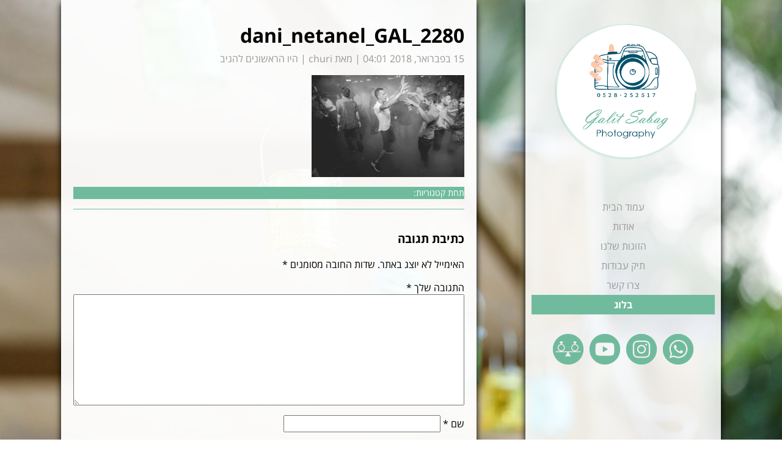

--- FILE ---
content_type: text/html; charset=UTF-8
request_url: https://galitsabag.co.il/albums/%D7%93%D7%A0%D7%99-%D7%95%D7%A0%D7%AA%D7%A0%D7%90%D7%9C/dani_netanel_gal_2280/
body_size: 8512
content:
<!doctype html>
<html dir="rtl" lang="he-IL" class="no-js">
<head>
<meta charset="UTF-8">
<title>dani_netanel_GAL_2280 | גלית סבג - צלמת</title>
<link href="//www.google-analytics.com" rel="dns-prefetch">
<link href="https://galitsabag.co.il/wp-content/themes/sabag/img/icons/favicon.png" rel="shortcut icon">
<link href="https://galitsabag.co.il/wp-content/themes/sabag/img/icons/touch.png" rel="apple-touch-icon-precomposed">
<meta http-equiv="X-UA-Compatible" content="IE=edge,chrome=1">
<meta name="viewport" content="width=device-width, initial-scale=1.0">
<meta name="description" content="צלמת אירועים, חתונות, כנסים, אופנה, תדמית, פרסום ויח&quot;צ.">
<meta name='robots' content='index, follow, max-image-preview:large, max-snippet:-1, max-video-preview:-1' />
<style>img:is([sizes="auto" i], [sizes^="auto," i]) { contain-intrinsic-size: 3000px 1500px }</style>
<!-- This site is optimized with the Yoast SEO plugin v25.7 - https://yoast.com/wordpress/plugins/seo/ -->
<link rel="canonical" href="https://galitsabag.co.il/albums/דני-ונתנאל/dani_netanel_gal_2280/" />
<meta property="og:locale" content="he_IL" />
<meta property="og:type" content="article" />
<meta property="og:title" content="dani_netanel_GAL_2280 | גלית סבג - צלמת" />
<meta property="og:url" content="https://galitsabag.co.il/albums/דני-ונתנאל/dani_netanel_gal_2280/" />
<meta property="og:site_name" content="גלית סבג - צלמת" />
<meta property="og:image" content="https://galitsabag.co.il/albums/%D7%93%D7%A0%D7%99-%D7%95%D7%A0%D7%AA%D7%A0%D7%90%D7%9C/dani_netanel_gal_2280" />
<meta property="og:image:width" content="2560" />
<meta property="og:image:height" content="1707" />
<meta property="og:image:type" content="image/jpeg" />
<meta name="twitter:card" content="summary_large_image" />
<script type="application/ld+json" class="yoast-schema-graph">{"@context":"https://schema.org","@graph":[{"@type":"WebPage","@id":"https://galitsabag.co.il/albums/%D7%93%D7%A0%D7%99-%D7%95%D7%A0%D7%AA%D7%A0%D7%90%D7%9C/dani_netanel_gal_2280/","url":"https://galitsabag.co.il/albums/%D7%93%D7%A0%D7%99-%D7%95%D7%A0%D7%AA%D7%A0%D7%90%D7%9C/dani_netanel_gal_2280/","name":"dani_netanel_GAL_2280 | גלית סבג - צלמת","isPartOf":{"@id":"https://galitsabag.co.il/#website"},"primaryImageOfPage":{"@id":"https://galitsabag.co.il/albums/%D7%93%D7%A0%D7%99-%D7%95%D7%A0%D7%AA%D7%A0%D7%90%D7%9C/dani_netanel_gal_2280/#primaryimage"},"image":{"@id":"https://galitsabag.co.il/albums/%D7%93%D7%A0%D7%99-%D7%95%D7%A0%D7%AA%D7%A0%D7%90%D7%9C/dani_netanel_gal_2280/#primaryimage"},"thumbnailUrl":"https://galitsabag.co.il/wp-content/uploads/2018/02/dani_netanel_GAL_2280.jpg","datePublished":"2018-02-15T02:01:33+00:00","breadcrumb":{"@id":"https://galitsabag.co.il/albums/%D7%93%D7%A0%D7%99-%D7%95%D7%A0%D7%AA%D7%A0%D7%90%D7%9C/dani_netanel_gal_2280/#breadcrumb"},"inLanguage":"he-IL","potentialAction":[{"@type":"ReadAction","target":["https://galitsabag.co.il/albums/%D7%93%D7%A0%D7%99-%D7%95%D7%A0%D7%AA%D7%A0%D7%90%D7%9C/dani_netanel_gal_2280/"]}]},{"@type":"ImageObject","inLanguage":"he-IL","@id":"https://galitsabag.co.il/albums/%D7%93%D7%A0%D7%99-%D7%95%D7%A0%D7%AA%D7%A0%D7%90%D7%9C/dani_netanel_gal_2280/#primaryimage","url":"https://galitsabag.co.il/wp-content/uploads/2018/02/dani_netanel_GAL_2280.jpg","contentUrl":"https://galitsabag.co.il/wp-content/uploads/2018/02/dani_netanel_GAL_2280.jpg","width":2560,"height":1707},{"@type":"BreadcrumbList","@id":"https://galitsabag.co.il/albums/%D7%93%D7%A0%D7%99-%D7%95%D7%A0%D7%AA%D7%A0%D7%90%D7%9C/dani_netanel_gal_2280/#breadcrumb","itemListElement":[{"@type":"ListItem","position":1,"name":"Home","item":"https://galitsabag.co.il/"},{"@type":"ListItem","position":2,"name":"דני ונתנאל","item":"https://galitsabag.co.il/albums/%d7%93%d7%a0%d7%99-%d7%95%d7%a0%d7%aa%d7%a0%d7%90%d7%9c/"},{"@type":"ListItem","position":3,"name":"dani_netanel_GAL_2280"}]},{"@type":"WebSite","@id":"https://galitsabag.co.il/#website","url":"https://galitsabag.co.il/","name":"גלית סבג - צלמת","description":"צלמת אירועים, חתונות, כנסים, אופנה, תדמית, פרסום ויח&quot;צ.","potentialAction":[{"@type":"SearchAction","target":{"@type":"EntryPoint","urlTemplate":"https://galitsabag.co.il/?s={search_term_string}"},"query-input":{"@type":"PropertyValueSpecification","valueRequired":true,"valueName":"search_term_string"}}],"inLanguage":"he-IL"}]}</script>
<!-- / Yoast SEO plugin. -->
<link rel='dns-prefetch' href='//use.fontawesome.com' />
<link rel='stylesheet' id='wp-block-library-rtl-css' href='//galitsabag.co.il/wp-content/cache/wpfc-minified/20lo6zzg/3tks2.css' media='all' />
<style id='classic-theme-styles-inline-css' type='text/css'>
/*! This file is auto-generated */
.wp-block-button__link{color:#fff;background-color:#32373c;border-radius:9999px;box-shadow:none;text-decoration:none;padding:calc(.667em + 2px) calc(1.333em + 2px);font-size:1.125em}.wp-block-file__button{background:#32373c;color:#fff;text-decoration:none}
</style>
<style id='global-styles-inline-css' type='text/css'>
:root{--wp--preset--aspect-ratio--square: 1;--wp--preset--aspect-ratio--4-3: 4/3;--wp--preset--aspect-ratio--3-4: 3/4;--wp--preset--aspect-ratio--3-2: 3/2;--wp--preset--aspect-ratio--2-3: 2/3;--wp--preset--aspect-ratio--16-9: 16/9;--wp--preset--aspect-ratio--9-16: 9/16;--wp--preset--color--black: #000000;--wp--preset--color--cyan-bluish-gray: #abb8c3;--wp--preset--color--white: #ffffff;--wp--preset--color--pale-pink: #f78da7;--wp--preset--color--vivid-red: #cf2e2e;--wp--preset--color--luminous-vivid-orange: #ff6900;--wp--preset--color--luminous-vivid-amber: #fcb900;--wp--preset--color--light-green-cyan: #7bdcb5;--wp--preset--color--vivid-green-cyan: #00d084;--wp--preset--color--pale-cyan-blue: #8ed1fc;--wp--preset--color--vivid-cyan-blue: #0693e3;--wp--preset--color--vivid-purple: #9b51e0;--wp--preset--gradient--vivid-cyan-blue-to-vivid-purple: linear-gradient(135deg,rgba(6,147,227,1) 0%,rgb(155,81,224) 100%);--wp--preset--gradient--light-green-cyan-to-vivid-green-cyan: linear-gradient(135deg,rgb(122,220,180) 0%,rgb(0,208,130) 100%);--wp--preset--gradient--luminous-vivid-amber-to-luminous-vivid-orange: linear-gradient(135deg,rgba(252,185,0,1) 0%,rgba(255,105,0,1) 100%);--wp--preset--gradient--luminous-vivid-orange-to-vivid-red: linear-gradient(135deg,rgba(255,105,0,1) 0%,rgb(207,46,46) 100%);--wp--preset--gradient--very-light-gray-to-cyan-bluish-gray: linear-gradient(135deg,rgb(238,238,238) 0%,rgb(169,184,195) 100%);--wp--preset--gradient--cool-to-warm-spectrum: linear-gradient(135deg,rgb(74,234,220) 0%,rgb(151,120,209) 20%,rgb(207,42,186) 40%,rgb(238,44,130) 60%,rgb(251,105,98) 80%,rgb(254,248,76) 100%);--wp--preset--gradient--blush-light-purple: linear-gradient(135deg,rgb(255,206,236) 0%,rgb(152,150,240) 100%);--wp--preset--gradient--blush-bordeaux: linear-gradient(135deg,rgb(254,205,165) 0%,rgb(254,45,45) 50%,rgb(107,0,62) 100%);--wp--preset--gradient--luminous-dusk: linear-gradient(135deg,rgb(255,203,112) 0%,rgb(199,81,192) 50%,rgb(65,88,208) 100%);--wp--preset--gradient--pale-ocean: linear-gradient(135deg,rgb(255,245,203) 0%,rgb(182,227,212) 50%,rgb(51,167,181) 100%);--wp--preset--gradient--electric-grass: linear-gradient(135deg,rgb(202,248,128) 0%,rgb(113,206,126) 100%);--wp--preset--gradient--midnight: linear-gradient(135deg,rgb(2,3,129) 0%,rgb(40,116,252) 100%);--wp--preset--font-size--small: 13px;--wp--preset--font-size--medium: 20px;--wp--preset--font-size--large: 36px;--wp--preset--font-size--x-large: 42px;--wp--preset--spacing--20: 0.44rem;--wp--preset--spacing--30: 0.67rem;--wp--preset--spacing--40: 1rem;--wp--preset--spacing--50: 1.5rem;--wp--preset--spacing--60: 2.25rem;--wp--preset--spacing--70: 3.38rem;--wp--preset--spacing--80: 5.06rem;--wp--preset--shadow--natural: 6px 6px 9px rgba(0, 0, 0, 0.2);--wp--preset--shadow--deep: 12px 12px 50px rgba(0, 0, 0, 0.4);--wp--preset--shadow--sharp: 6px 6px 0px rgba(0, 0, 0, 0.2);--wp--preset--shadow--outlined: 6px 6px 0px -3px rgba(255, 255, 255, 1), 6px 6px rgba(0, 0, 0, 1);--wp--preset--shadow--crisp: 6px 6px 0px rgba(0, 0, 0, 1);}:where(.is-layout-flex){gap: 0.5em;}:where(.is-layout-grid){gap: 0.5em;}body .is-layout-flex{display: flex;}.is-layout-flex{flex-wrap: wrap;align-items: center;}.is-layout-flex > :is(*, div){margin: 0;}body .is-layout-grid{display: grid;}.is-layout-grid > :is(*, div){margin: 0;}:where(.wp-block-columns.is-layout-flex){gap: 2em;}:where(.wp-block-columns.is-layout-grid){gap: 2em;}:where(.wp-block-post-template.is-layout-flex){gap: 1.25em;}:where(.wp-block-post-template.is-layout-grid){gap: 1.25em;}.has-black-color{color: var(--wp--preset--color--black) !important;}.has-cyan-bluish-gray-color{color: var(--wp--preset--color--cyan-bluish-gray) !important;}.has-white-color{color: var(--wp--preset--color--white) !important;}.has-pale-pink-color{color: var(--wp--preset--color--pale-pink) !important;}.has-vivid-red-color{color: var(--wp--preset--color--vivid-red) !important;}.has-luminous-vivid-orange-color{color: var(--wp--preset--color--luminous-vivid-orange) !important;}.has-luminous-vivid-amber-color{color: var(--wp--preset--color--luminous-vivid-amber) !important;}.has-light-green-cyan-color{color: var(--wp--preset--color--light-green-cyan) !important;}.has-vivid-green-cyan-color{color: var(--wp--preset--color--vivid-green-cyan) !important;}.has-pale-cyan-blue-color{color: var(--wp--preset--color--pale-cyan-blue) !important;}.has-vivid-cyan-blue-color{color: var(--wp--preset--color--vivid-cyan-blue) !important;}.has-vivid-purple-color{color: var(--wp--preset--color--vivid-purple) !important;}.has-black-background-color{background-color: var(--wp--preset--color--black) !important;}.has-cyan-bluish-gray-background-color{background-color: var(--wp--preset--color--cyan-bluish-gray) !important;}.has-white-background-color{background-color: var(--wp--preset--color--white) !important;}.has-pale-pink-background-color{background-color: var(--wp--preset--color--pale-pink) !important;}.has-vivid-red-background-color{background-color: var(--wp--preset--color--vivid-red) !important;}.has-luminous-vivid-orange-background-color{background-color: var(--wp--preset--color--luminous-vivid-orange) !important;}.has-luminous-vivid-amber-background-color{background-color: var(--wp--preset--color--luminous-vivid-amber) !important;}.has-light-green-cyan-background-color{background-color: var(--wp--preset--color--light-green-cyan) !important;}.has-vivid-green-cyan-background-color{background-color: var(--wp--preset--color--vivid-green-cyan) !important;}.has-pale-cyan-blue-background-color{background-color: var(--wp--preset--color--pale-cyan-blue) !important;}.has-vivid-cyan-blue-background-color{background-color: var(--wp--preset--color--vivid-cyan-blue) !important;}.has-vivid-purple-background-color{background-color: var(--wp--preset--color--vivid-purple) !important;}.has-black-border-color{border-color: var(--wp--preset--color--black) !important;}.has-cyan-bluish-gray-border-color{border-color: var(--wp--preset--color--cyan-bluish-gray) !important;}.has-white-border-color{border-color: var(--wp--preset--color--white) !important;}.has-pale-pink-border-color{border-color: var(--wp--preset--color--pale-pink) !important;}.has-vivid-red-border-color{border-color: var(--wp--preset--color--vivid-red) !important;}.has-luminous-vivid-orange-border-color{border-color: var(--wp--preset--color--luminous-vivid-orange) !important;}.has-luminous-vivid-amber-border-color{border-color: var(--wp--preset--color--luminous-vivid-amber) !important;}.has-light-green-cyan-border-color{border-color: var(--wp--preset--color--light-green-cyan) !important;}.has-vivid-green-cyan-border-color{border-color: var(--wp--preset--color--vivid-green-cyan) !important;}.has-pale-cyan-blue-border-color{border-color: var(--wp--preset--color--pale-cyan-blue) !important;}.has-vivid-cyan-blue-border-color{border-color: var(--wp--preset--color--vivid-cyan-blue) !important;}.has-vivid-purple-border-color{border-color: var(--wp--preset--color--vivid-purple) !important;}.has-vivid-cyan-blue-to-vivid-purple-gradient-background{background: var(--wp--preset--gradient--vivid-cyan-blue-to-vivid-purple) !important;}.has-light-green-cyan-to-vivid-green-cyan-gradient-background{background: var(--wp--preset--gradient--light-green-cyan-to-vivid-green-cyan) !important;}.has-luminous-vivid-amber-to-luminous-vivid-orange-gradient-background{background: var(--wp--preset--gradient--luminous-vivid-amber-to-luminous-vivid-orange) !important;}.has-luminous-vivid-orange-to-vivid-red-gradient-background{background: var(--wp--preset--gradient--luminous-vivid-orange-to-vivid-red) !important;}.has-very-light-gray-to-cyan-bluish-gray-gradient-background{background: var(--wp--preset--gradient--very-light-gray-to-cyan-bluish-gray) !important;}.has-cool-to-warm-spectrum-gradient-background{background: var(--wp--preset--gradient--cool-to-warm-spectrum) !important;}.has-blush-light-purple-gradient-background{background: var(--wp--preset--gradient--blush-light-purple) !important;}.has-blush-bordeaux-gradient-background{background: var(--wp--preset--gradient--blush-bordeaux) !important;}.has-luminous-dusk-gradient-background{background: var(--wp--preset--gradient--luminous-dusk) !important;}.has-pale-ocean-gradient-background{background: var(--wp--preset--gradient--pale-ocean) !important;}.has-electric-grass-gradient-background{background: var(--wp--preset--gradient--electric-grass) !important;}.has-midnight-gradient-background{background: var(--wp--preset--gradient--midnight) !important;}.has-small-font-size{font-size: var(--wp--preset--font-size--small) !important;}.has-medium-font-size{font-size: var(--wp--preset--font-size--medium) !important;}.has-large-font-size{font-size: var(--wp--preset--font-size--large) !important;}.has-x-large-font-size{font-size: var(--wp--preset--font-size--x-large) !important;}
:where(.wp-block-post-template.is-layout-flex){gap: 1.25em;}:where(.wp-block-post-template.is-layout-grid){gap: 1.25em;}
:where(.wp-block-columns.is-layout-flex){gap: 2em;}:where(.wp-block-columns.is-layout-grid){gap: 2em;}
:root :where(.wp-block-pullquote){font-size: 1.5em;line-height: 1.6;}
</style>
<link rel='stylesheet' id='normalize-css' href='//galitsabag.co.il/wp-content/cache/wpfc-minified/mbb2g7cb/3tks2.css' media='all' />
<link rel='stylesheet' id='slick-css' href='//galitsabag.co.il/wp-content/cache/wpfc-minified/7xac5xl4/3tks2.css' media='all' />
<link rel='stylesheet' id='slick-theme-css' href='//galitsabag.co.il/wp-content/cache/wpfc-minified/lprd55di/3tks2.css' media='all' />
<link rel='stylesheet' id='slick-lightbox-css' href='//galitsabag.co.il/wp-content/cache/wpfc-minified/1fe6i0u5/3tks2.css' media='all' />
<link rel='stylesheet' id='html5blank-css' href='//galitsabag.co.il/wp-content/cache/wpfc-minified/22rw6oo9/3tks2.css' media='all' />
<script src='//galitsabag.co.il/wp-content/cache/wpfc-minified/k0jc402c/3tks2.js' type="text/javascript"></script>
<!-- <script type="text/javascript" src="https://galitsabag.co.il/wp-content/themes/sabag/js/lib/conditionizr-4.3.0.min.js?ver=4.3.0" id="conditionizr-js"></script> -->
<!-- <script type="text/javascript" src="https://galitsabag.co.il/wp-content/themes/sabag/js/lib/modernizr-2.7.1.min.js?ver=2.7.1" id="modernizr-js"></script> -->
<script type="text/javascript" src="https://use.fontawesome.com/releases/v5.0.6/js/all.js?ver=5.0.6" id="awesome-js"></script>
<script src='//galitsabag.co.il/wp-content/cache/wpfc-minified/8vkljw81/3tks4.js' type="text/javascript"></script>
<!-- <script type="text/javascript" src="https://galitsabag.co.il/wp-includes/js/jquery/jquery.min.js?ver=3.7.1" id="jquery-core-js"></script> -->
<!-- <script type="text/javascript" src="https://galitsabag.co.il/wp-includes/js/jquery/jquery-migrate.min.js?ver=3.4.1" id="jquery-migrate-js"></script> -->
<!-- <script type="text/javascript" src="https://galitsabag.co.il/wp-content/themes/sabag/slick/slick.js?ver=1.0.0" id="slick-js"></script> -->
<!-- <script type="text/javascript" src="https://galitsabag.co.il/wp-content/themes/sabag/slick/slick-lightbox.js?ver=1.0.0" id="slick-lightbox-js"></script> -->
<!-- <script type="text/javascript" src="https://galitsabag.co.il/wp-content/themes/sabag/js/scripts.js?ver=1.0.0" id="html5blankscripts-js"></script> -->
<link rel="https://api.w.org/" href="https://galitsabag.co.il/wp-json/" /><link rel="alternate" title="JSON" type="application/json" href="https://galitsabag.co.il/wp-json/wp/v2/media/235" /><link rel="alternate" title="oEmbed (JSON)" type="application/json+oembed" href="https://galitsabag.co.il/wp-json/oembed/1.0/embed?url=https%3A%2F%2Fgalitsabag.co.il%2Falbums%2F%25d7%2593%25d7%25a0%25d7%2599-%25d7%2595%25d7%25a0%25d7%25aa%25d7%25a0%25d7%2590%25d7%259c%2Fdani_netanel_gal_2280%2F" />
<link rel="alternate" title="oEmbed (XML)" type="text/xml+oembed" href="https://galitsabag.co.il/wp-json/oembed/1.0/embed?url=https%3A%2F%2Fgalitsabag.co.il%2Falbums%2F%25d7%2593%25d7%25a0%25d7%2599-%25d7%2595%25d7%25a0%25d7%25aa%25d7%25a0%25d7%2590%25d7%259c%2Fdani_netanel_gal_2280%2F&#038;format=xml" />
<script>
// conditionizr.com
// configure environment tests
conditionizr.config({
assets: 'https://galitsabag.co.il/wp-content/themes/sabag',
tests: {}
});
</script>
<!-- Global site tag (gtag.js) - Google Analytics -->
<script async src="https://www.googletagmanager.com/gtag/js?id=UA-114432107-1"></script>
<script>
window.dataLayer = window.dataLayer || [];
function gtag() {
dataLayer.push(arguments);
}
gtag('js', new Date());
gtag('config', 'UA-114432107-1');
</script>
<div id="fb-root"></div>
<script>(function (d, s, id) {
var js, fjs = d.getElementsByTagName(s)[0];
if (d.getElementById(id)) return;
js = d.createElement(s);
js.id = id;
js.src = 'https://connect.facebook.net/en_US/sdk.js#xfbml=1&version=v2.12&appId=249643311490&autoLogAppEvents=1';
fjs.parentNode.insertBefore(js, fjs);
}(document, 'script', 'facebook-jssdk'));
</script>
</head>
<body class="rtl attachment wp-singular attachment-template-default single single-attachment postid-235 attachmentid-235 attachment-jpeg wp-theme-sabag dani_netanel_gal_2280" style="background-image: url('https://galitsabag.co.il/wp-content/uploads/2018/02/shauli_amatzia_58.jpg')">
<!-- wrapper -->
<div class="wrapper">
<!-- header -->
<header class="header clear" role="banner">
<!-- logo -->
<div class="logo">
<a href="https://galitsabag.co.il">
<!-- svg logo - toddmotto.com/mastering-svg-use-for-a-retina-web-fallbacks-with-png-script -->
<h1><img src="https://galitsabag.co.il/wp-content/uploads/2018/02/logo_phone_whitebg.png" alt="גלית סבג - צלמת" class="logo-img"></h1>
</a>
</div>
<!-- /logo -->
<!-- nav -->
<div class="mobile-top">
<div class="navbutton"><i class="fas fa-bars"></i></div>
<div class="socials mobileonly flex">
<div class="social">
<a target="_blank" href="https://wa.me/972528252517"><img src="https://galitsabag.co.il/wp-content/uploads/2019/12/whatsapp.png" alt=""></a>
</div>
<div class="social">
<a target="_blank" href="https://www.instagram.com/galitsabag_wedding/"><img src="https://galitsabag.co.il/wp-content/uploads/2019/12/instagram.png" alt=""></a>
</div>
<div class="social">
<a target="_blank" href="https://www.youtube.com/channel/UC9NeRsZX3qpEbhjn-_zQrVg"><img src="https://galitsabag.co.il/wp-content/uploads/2019/12/youtube.png" alt=""></a>
</div>
<div class="social">
<a target="_blank" href="https://www.mit4mit.co.il/biz/95671"><img src="https://galitsabag.co.il/wp-content/uploads/2019/12/mit4mit.png" alt=""></a>
</div>
</div>
</div>
<nav class="nav" role="navigation">
<ul><li id="menu-item-30" class="menu-item menu-item-type-post_type menu-item-object-page menu-item-home menu-item-30"><a href="https://galitsabag.co.il/">עמוד הבית</a></li>
<li id="menu-item-475" class="menu-item menu-item-type-post_type menu-item-object-page menu-item-475"><a href="https://galitsabag.co.il/%d7%90%d7%95%d7%93%d7%95%d7%aa/">אודות</a></li>
<li id="menu-item-86" class="menu-item menu-item-type-taxonomy menu-item-object-albums_categories menu-item-has-children menu-item-86"><a href="https://galitsabag.co.il/albums_categories/%d7%94%d7%96%d7%95%d7%92%d7%95%d7%aa-%d7%a9%d7%9c%d7%a0%d7%95/">הזוגות שלנו</a>
<ul class="sub-menu">
<li id="menu-item-4998" class="menu-item menu-item-type-post_type menu-item-object-albums menu-item-4998"><a href="https://galitsabag.co.il/albums/%d7%94%d7%93%d7%a1-%d7%95%d7%90%d7%93%d7%99/">הדס ואדי</a></li>
<li id="menu-item-4922" class="menu-item menu-item-type-post_type menu-item-object-albums menu-item-4922"><a href="https://galitsabag.co.il/albums/%d7%91%d7%a7%d7%99-%d7%95%d7%93%d7%a0%d7%99%d7%a1/">בקי ודניס</a></li>
<li id="menu-item-4848" class="menu-item menu-item-type-post_type menu-item-object-albums menu-item-4848"><a href="https://galitsabag.co.il/albums/%d7%a9%d7%97%d7%a8-%d7%95%d7%90%d7%99%d7%99/">שחר ואייל</a></li>
<li id="menu-item-4734" class="menu-item menu-item-type-post_type menu-item-object-albums menu-item-4734"><a href="https://galitsabag.co.il/albums/%d7%a9%d7%99%d7%a8%d7%99-%d7%95%d7%90%d7%99%d7%aa%d7%9e%d7%a8/">שירי ואיתמר</a></li>
<li id="menu-item-4598" class="menu-item menu-item-type-post_type menu-item-object-albums menu-item-4598"><a href="https://galitsabag.co.il/albums/%d7%a8%d7%91%d7%a7%d7%94-%d7%95%d7%91%d7%a8/">רבקה ובר</a></li>
<li id="menu-item-4500" class="menu-item menu-item-type-post_type menu-item-object-albums menu-item-4500"><a href="https://galitsabag.co.il/albums/%d7%99%d7%a8%d7%93%d7%9f-%d7%95%d7%90%d7%a0%d7%93%d7%a8%d7%99%d7%99/">ירדן ואנדריי</a></li>
<li id="menu-item-2964" class="menu-item menu-item-type-post_type menu-item-object-albums menu-item-2964"><a href="https://galitsabag.co.il/albums/%d7%90%d7%95%d7%a4%d7%99%d7%a8-%d7%95%d7%90%d7%9c%d7%a2%d7%93/">אופיר ואלעד</a></li>
<li id="menu-item-4274" class="menu-item menu-item-type-post_type menu-item-object-albums menu-item-4274"><a href="https://galitsabag.co.il/albums/%d7%9c%d7%99-%d7%95%d7%92%d7%99%d7%9c%d7%99/">לי וגילי</a></li>
<li id="menu-item-3114" class="menu-item menu-item-type-post_type menu-item-object-albums menu-item-3114"><a href="https://galitsabag.co.il/albums/%d7%9c%d7%99%d7%90%d7%aa-%d7%95%d7%98%d7%9c%d7%99/">ליאת וטלי</a></li>
<li id="menu-item-3484" class="menu-item menu-item-type-post_type menu-item-object-albums menu-item-3484"><a href="https://galitsabag.co.il/albums/%d7%a2%d7%93%d7%99-%d7%95%d7%a0%d7%95%d7%a8%d7%99%d7%90%d7%9c/">עדי ונוריאל חתונה בסיני</a></li>
<li id="menu-item-2743" class="menu-item menu-item-type-post_type menu-item-object-albums menu-item-2743"><a href="https://galitsabag.co.il/albums/%d7%90%d7%91%d7%99%d7%97%d7%99%d7%9c-%d7%95%d7%90%d7%9e%d7%99%d7%a8/">אביחיל ואמיר</a></li>
<li id="menu-item-1569" class="menu-item menu-item-type-post_type menu-item-object-albums menu-item-1569"><a href="https://galitsabag.co.il/albums/%d7%a8%d7%95%d7%a0%d7%99-%d7%95%d7%99%d7%95%d7%a0%d7%99/">רוני ויוני</a></li>
<li id="menu-item-1310" class="menu-item menu-item-type-post_type menu-item-object-albums menu-item-1310"><a href="https://galitsabag.co.il/albums/%d7%a8%d7%95%d7%a0%d7%99-%d7%95%d7%90%d7%9c%d7%93%d7%93/">רוני ואלדד</a></li>
<li id="menu-item-160" class="menu-item menu-item-type-post_type menu-item-object-albums menu-item-160"><a href="https://galitsabag.co.il/albums/%d7%93%d7%99%d7%9f-%d7%a0%d7%95%d7%99%d7%94-%d7%95%d7%a2%d7%9e%d7%99%d7%aa/">דין-נויה ועמית</a></li>
<li id="menu-item-1424" class="menu-item menu-item-type-post_type menu-item-object-albums menu-item-1424"><a href="https://galitsabag.co.il/albums/%d7%99%d7%a9%d7%a8%d7%90%d7%9c-%d7%95%d7%90%d7%a1%d7%a3/">ישראל ואסף</a></li>
<li id="menu-item-334" class="menu-item menu-item-type-post_type menu-item-object-albums menu-item-334"><a href="https://galitsabag.co.il/albums/%d7%9c%d7%99-%d7%95%d7%99%d7%a2%d7%a8%d7%94/">לי ויערה</a></li>
<li id="menu-item-572" class="menu-item menu-item-type-post_type menu-item-object-albums menu-item-572"><a href="https://galitsabag.co.il/albums/%d7%a2%d7%99%d7%a0%d7%91-%d7%95%d7%90%d7%91%d7%99%d7%aa%d7%a8/">עינב ואביתר</a></li>
<li id="menu-item-667" class="menu-item menu-item-type-post_type menu-item-object-albums menu-item-667"><a href="https://galitsabag.co.il/albums/%d7%a9%d7%90%d7%95%d7%9c%d7%99-%d7%95%d7%90%d7%9e%d7%a6%d7%99%d7%94/">שאולי ואמציה</a></li>
</ul>
</li>
<li id="menu-item-429" class="menu-item menu-item-type-taxonomy menu-item-object-albums_categories menu-item-has-children menu-item-429"><a href="https://galitsabag.co.il/albums_categories/portfolio/">תיק עבודות</a>
<ul class="sub-menu">
<li id="menu-item-1883" class="menu-item menu-item-type-post_type menu-item-object-albums menu-item-1883"><a href="https://galitsabag.co.il/albums/%d7%99%d7%97%d7%a6-%d7%95%d7%a4%d7%a8%d7%a1%d7%95%d7%9d/">יח&quot;צ ופרסום</a></li>
<li id="menu-item-430" class="menu-item menu-item-type-post_type menu-item-object-albums menu-item-430"><a href="https://galitsabag.co.il/albums/%d7%94%d7%a6%d7%92%d7%95%d7%aa-%d7%95%d7%94%d7%95%d7%a4%d7%a2%d7%95%d7%aa/">הופעות והצגות</a></li>
<li id="menu-item-1031" class="menu-item menu-item-type-post_type menu-item-object-albums menu-item-1031"><a href="https://galitsabag.co.il/albums/%d7%9b%d7%a0%d7%a1-%d7%a0%d7%a9%d7%99%d7%9d-%d7%91%d7%97%d7%96%d7%99%d7%aa/">כנסים וסדנאות</a></li>
<li id="menu-item-4034" class="menu-item menu-item-type-post_type menu-item-object-albums menu-item-4034"><a href="https://galitsabag.co.il/albums/%d7%a1%d7%93%d7%a0%d7%90%d7%95%d7%aa-%d7%a8%d7%95%d7%97%d7%a0%d7%99%d7%95%d7%aa/">ריטריט סדנה ומסע רוחני</a></li>
<li id="menu-item-3346" class="menu-item menu-item-type-post_type menu-item-object-albums menu-item-3346"><a href="https://galitsabag.co.il/albums/%d7%aa%d7%93%d7%9e%d7%99%d7%aa-%d7%a2%d7%a1%d7%a7%d7%99%d7%aa/">תדמית עסקית</a></li>
<li id="menu-item-871" class="menu-item menu-item-type-post_type menu-item-object-albums menu-item-871"><a href="https://galitsabag.co.il/albums/%d7%a6%d7%99%d7%9c%d7%95%d7%9d-%d7%9e%d7%95%d7%a6%d7%a8%d7%99%d7%9d/">צילום מוצרים והום סטייל</a></li>
<li id="menu-item-708" class="menu-item menu-item-type-post_type menu-item-object-albums menu-item-708"><a href="https://galitsabag.co.il/albums/%d7%90%d7%95%d7%a4%d7%a0%d7%94/">אופנה ובוק אישי</a></li>
<li id="menu-item-1218" class="menu-item menu-item-type-post_type menu-item-object-albums menu-item-1218"><a href="https://galitsabag.co.il/albums/%d7%aa%d7%a6%d7%95%d7%92%d7%95%d7%aa-%d7%90%d7%95%d7%a4%d7%a0%d7%94/">תצוגות אופנה</a></li>
<li id="menu-item-4397" class="menu-item menu-item-type-post_type menu-item-object-albums menu-item-4397"><a href="https://galitsabag.co.il/albums/%d7%a6%d7%9c%d7%9e%d7%aa-%d7%9e%d7%98%d7%99%d7%99%d7%9c%d7%aa/">צלמת מטיילת</a></li>
<li id="menu-item-2091" class="menu-item menu-item-type-post_type menu-item-object-albums menu-item-2091"><a href="https://galitsabag.co.il/albums/%d7%a2%d7%95%d7%9c%d7%9d-%d7%95%d7%aa%d7%a8%d7%91%d7%95%d7%99%d7%95%d7%aa/">עולם ותרבויות</a></li>
</ul>
</li>
<li id="menu-item-33" class="menu-item menu-item-type-post_type menu-item-object-page menu-item-33"><a href="https://galitsabag.co.il/contact/">צרו קשר</a></li>
<li id="menu-item-164" class="menu-item menu-item-type-post_type menu-item-object-page current_page_parent menu-item-164"><a href="https://galitsabag.co.il/%d7%91%d7%9c%d7%95%d7%92/">בלוג</a></li>
</ul>        </nav>
<!-- /nav -->
<div class="socials desktoponly flex">
<div class="social">
<a target="_blank" href="https://wa.me/972528252517"><img src="https://galitsabag.co.il/wp-content/uploads/2019/12/whatsapp.png" alt=""></a>
</div>
<div class="social">
<a target="_blank" href="https://www.instagram.com/galitsabag_wedding/"><img src="https://galitsabag.co.il/wp-content/uploads/2019/12/instagram.png" alt=""></a>
</div>
<div class="social">
<a target="_blank" href="https://www.youtube.com/channel/UC9NeRsZX3qpEbhjn-_zQrVg"><img src="https://galitsabag.co.il/wp-content/uploads/2019/12/youtube.png" alt=""></a>
</div>
<div class="social">
<a target="_blank" href="https://www.mit4mit.co.il/biz/95671"><img src="https://galitsabag.co.il/wp-content/uploads/2019/12/mit4mit.png" alt=""></a>
</div>
</div>
<aside>
<!-- sidebar -->
<aside class="sidebar" role="complementary">
<div class="sidebar-widget">
<div id="custom_html-2" class="widget_text widget_custom_html"><div class="textwidget custom-html-widget"><div class="fb-page" data-href="https://www.facebook.com/galitsabagphotography/" data-tabs="timeline" data-width="300" data-height="400" data-small-header="true" data-adapt-container-width="true" data-hide-cover="false" data-show-facepile="true"><blockquote cite="https://www.facebook.com/galitsabagphotography/" class="fb-xfbml-parse-ignore"><a href="https://www.facebook.com/galitsabagphotography/">‎צלמת גלית סבג‎</a></blockquote></div></div></div>	</div>
<div class="sidebar-widget">
</div>
</aside>
<!-- /sidebar -->
</aside>
</header>
<!-- /header -->
<main role="main">
<!-- section -->
<section>
<!-- article -->
<article id="post-235" class="post-235 attachment type-attachment status-inherit hentry">
<!-- post thumbnail -->
<!-- /post thumbnail -->
<!-- post title -->
<h1>
<a href="https://galitsabag.co.il/albums/%d7%93%d7%a0%d7%99-%d7%95%d7%a0%d7%aa%d7%a0%d7%90%d7%9c/dani_netanel_gal_2280/" title="dani_netanel_GAL_2280">dani_netanel_GAL_2280</a>
</h1>
<!-- /post title -->
<!-- post details -->
<div class="post_data">
<span class="date">15 בפברואר, 2018 04:01</span> |
<span class="author">מאת <a href="https://galitsabag.co.il/author/churi/" title="פוסטים מאת churi" rel="author">churi</a></span> |
<span class="commentscount"><a href="https://galitsabag.co.il/albums/%d7%93%d7%a0%d7%99-%d7%95%d7%a0%d7%aa%d7%a0%d7%90%d7%9c/dani_netanel_gal_2280/#respond">היו הראשונים להגיב</a></span>
</div>
<!-- /post details -->
<p class="attachment"><a href='https://galitsabag.co.il/wp-content/uploads/2018/02/dani_netanel_GAL_2280.jpg'><img decoding="async" width="250" height="167" src="https://galitsabag.co.il/wp-content/uploads/2018/02/dani_netanel_GAL_2280-250x167.jpg" class="attachment-medium size-medium" alt="" srcset="https://galitsabag.co.il/wp-content/uploads/2018/02/dani_netanel_GAL_2280-250x167.jpg 250w, https://galitsabag.co.il/wp-content/uploads/2018/02/dani_netanel_GAL_2280-768x512.jpg 768w, https://galitsabag.co.il/wp-content/uploads/2018/02/dani_netanel_GAL_2280-700x467.jpg 700w, https://galitsabag.co.il/wp-content/uploads/2018/02/dani_netanel_GAL_2280-120x80.jpg 120w, https://galitsabag.co.il/wp-content/uploads/2018/02/dani_netanel_GAL_2280-1280x853.jpg 1280w, https://galitsabag.co.il/wp-content/uploads/2018/02/dani_netanel_GAL_2280-1920x1280.jpg 1920w" sizes="(max-width: 250px) 100vw, 250px" /></a></p>
<div class="post_data_bottom">
<p>תחת קטגוריות: </p>
</div>
<div class="comments">
<div id="respond" class="comment-respond">
<h3 id="reply-title" class="comment-reply-title">כתיבת תגובה <small><a rel="nofollow" id="cancel-comment-reply-link" href="/albums/%D7%93%D7%A0%D7%99-%D7%95%D7%A0%D7%AA%D7%A0%D7%90%D7%9C/dani_netanel_gal_2280/#respond" style="display:none;">לבטל</a></small></h3><form action="https://galitsabag.co.il/wp-comments-post.php" method="post" id="commentform" class="comment-form"><p class="comment-notes"><span id="email-notes">האימייל לא יוצג באתר.</span> <span class="required-field-message">שדות החובה מסומנים <span class="required">*</span></span></p><p class="comment-form-comment"><label for="comment">התגובה שלך <span class="required">*</span></label> <textarea id="comment" name="comment" cols="45" rows="8" maxlength="65525" required="required"></textarea></p><p class="comment-form-author"><label for="author">שם <span class="required">*</span></label> <input id="author" name="author" type="text" value="" size="30" maxlength="245" autocomplete="name" required="required" /></p>
<p class="comment-form-email"><label for="email">אימייל <span class="required">*</span></label> <input id="email" name="email" type="text" value="" size="30" maxlength="100" aria-describedby="email-notes" autocomplete="email" required="required" /></p>
<p class="comment-form-url"><label for="url">אתר</label> <input id="url" name="url" type="text" value="" size="30" maxlength="200" autocomplete="url" /></p>
<p class="form-submit"><input name="submit" type="submit" id="submit" class="submit" value="להגיב" /> <input type='hidden' name='comment_post_ID' value='235' id='comment_post_ID' />
<input type='hidden' name='comment_parent' id='comment_parent' value='0' />
</p><p style="display: none;"><input type="hidden" id="akismet_comment_nonce" name="akismet_comment_nonce" value="1457df6b16" /></p><p style="display: none !important;" class="akismet-fields-container" data-prefix="ak_"><label>&#916;<textarea name="ak_hp_textarea" cols="45" rows="8" maxlength="100"></textarea></label><input type="hidden" id="ak_js_1" name="ak_js" value="212"/><script>document.getElementById( "ak_js_1" ).setAttribute( "value", ( new Date() ).getTime() );</script></p></form>	</div><!-- #respond -->
</div>
</article>
<!-- /article -->
</section>
<!-- /section -->
</main>
			<!-- footer -->
<footer class="footer" role="contentinfo">
<!-- copyright -->
<p class="copyright">
&copy; 2025 Copyright גלית סבג &#8211; צלמת.
</p>
<!-- /copyright -->
</footer>
<!-- /footer -->
<div id="preload-01"></div>
</div>
<!-- /wrapper -->
<script type="speculationrules">
{"prefetch":[{"source":"document","where":{"and":[{"href_matches":"\/*"},{"not":{"href_matches":["\/wp-*.php","\/wp-admin\/*","\/wp-content\/uploads\/*","\/wp-content\/*","\/wp-content\/plugins\/*","\/wp-content\/themes\/sabag\/*","\/*\\?(.+)"]}},{"not":{"selector_matches":"a[rel~=\"nofollow\"]"}},{"not":{"selector_matches":".no-prefetch, .no-prefetch a"}}]},"eagerness":"conservative"}]}
</script>
<script>
(function(e){
var el = document.createElement('script');
el.setAttribute('data-account', '179xWyVpIP');
el.setAttribute('src', 'https://cdn.userway.org/widget.js');
document.body.appendChild(el);
})();
</script><script type="text/javascript" src="https://galitsabag.co.il/wp-includes/js/comment-reply.min.js?ver=6.8.3" id="comment-reply-js" async="async" data-wp-strategy="async"></script>
<script defer type="text/javascript" src="https://galitsabag.co.il/wp-content/plugins/akismet/_inc/akismet-frontend.js?ver=1755252786" id="akismet-frontend-js"></script>
<div style="display:none;">
<a href="https://yekbetkade.com/">یک بت کده</a>
<a href="https://bonusbet1.com">سایت شرط بندی با واریز مستقیم</a>
<a href="https://bet303.casino/">بازی آنلاین کازینو</a>
<a href="https://bakht.cm/">مجله بخت</a>
<a href="https://bet303.bet">bet303</a>
<a href="https://betyek.com">سایت بت</a>
<a href="https://jetbetios.app/">جت بت سایت شرط بندی</a>
<a href="https://yekshart.app">یک بت</a>
<a href="https://betyek.net/">سایت یک بت</a>
<a href="https://mafshart.xyz/">mafbet</a>
<a href="https://sharpfido.com/">بت فیدو</a>
<a href="https://www.instagram.com/betyek1/">بت یک</a>
<a href="https://borobet.com/">بورس سایت شرط بندی</a>
<a href="https://boro.bet/">برو بت</a>
<a href="https://one1x.bet/">سایت شرط بندی و بازی آنلاین معتبر</a>
<a href="https://onja90bet.bet/">شانس بازی آنلاین</a>
<a href="https://shirbet.bio/">شیر بت</a>
<a href="https://jetbetfarsi.com/">جت بت فارسی</a>
<a href="https://betball90.live">betbal</a>
<a href="https://jetshart.com/">jetbet</a>
<a href="https://megapari.bio/">megapari بت</a>
<a href="https://jetbetapk.app/">اپلیکیشن جت بت</a>
<a href="https://sibbet.bio/">سیب بت</a>
<a href="https://sibbet.app/">اپلیکیشن سیب بت</a>
<a href="https://hokm.bet/download-hokm-game/">اپلیکیشن حکم</a>
<a href="https://irtotobet.win">آی آر توتو</a>
<a href="https://digishart.game/best-betting-site-iran/">سایت شرط بندی</a>
<a href="https://bet404.org/">bet404</a>
<a href="https://404.bet/fa">بت ۴۰۴</a>
<a href="https://bet303.bet/">بت ۳۰۳</a>
<a href="https://digishart.game/enfejar/">بازی انفجار</a>
<a href="https://1sh.art/1xbet/">وان ایکس بت</a>
<a href="https://shartbandi.app/">اپلیکیشن شرط بندی بت</a>
<a href="https://bet1vip.app/">دانلود برنامه شرط بندی</a>
<a href="https://betyekritzo.com/">دانلود برنامه ریتزو بت</a>
</div>
</body>
</html><!-- WP Fastest Cache file was created in 0.441 seconds, on 7 בNovember 2025 @ 14:38 -->

--- FILE ---
content_type: text/css
request_url: https://galitsabag.co.il/wp-content/cache/wpfc-minified/1fe6i0u5/3tks2.css
body_size: 374
content:
.slick-lightbox{
position:fixed;
top:0;
left:0;
z-index:9999;
width:100%;
height:100%;
background:black;
-webkit-transition:opacity 0.5s ease;
transition:opacity 0.5s ease
}
.slick-lightbox .slick-loading .slick-list{
background-color:transparent
}
.slick-lightbox .slick-prev{
left:15px
}
.slick-lightbox .slick-next{
right:15px
}
.slick-lightbox-hide{
opacity:0
}
.slick-lightbox-hide.slick-lightbox-ie{
-ms-filter:"progid:DXImageTransform.Microsoft.Alpha(Opacity=0)";
filter:alpha(opacity=0)
}
.slick-lightbox-hide-init{
position:absolute;
top:-9999px;
opacity:0
}
.slick-lightbox-hide-init.slick-lightbox-ie{
-ms-filter:"progid:DXImageTransform.Microsoft.Alpha(Opacity=0)";
filter:alpha(opacity=0)
}
.slick-lightbox-inner{
position:fixed;
top:0;
left:0;
width:100%;
height:100%
}
.slick-lightbox-slick-item{
text-align:center;
overflow:hidden
}
.slick-lightbox-slick-item:before{
content:'';
display:inline-block;
height:100%;
vertical-align:middle;
margin-right:-0.25em
}
.slick-caption-bottom .slick-lightbox-slick-item .slick-lightbox-slick-item .slick-lightbox-slick-caption{
position:absolute;
bottom:0;
left:0;
text-align:center;
width:100%;
margin-bottom:20px
}
.slick-caption-dynamic .slick-lightbox-slick-item .slick-lightbox-slick-item .slick-lightbox-slick-caption{
display:block;
text-align:center
}
.slick-lightbox-slick-item-inner{
display:inline-block;
vertical-align:middle;
max-width:90%;
max-height:90%
}
.slick-lightbox-slick-img{
margin:0 auto;
display:block;
max-width:90%;
max-height:90%
}
.slick-lightbox-slick-caption{
margin:10px 0 0;
color:white
}
.slick-lightbox-close{
position:absolute;
top:15px;
right:15px;
display:block;
height:20px;
width:20px;
line-height:0;
font-size:0;
cursor:pointer;
background:transparent;
color:transparent;
padding:0;
border:none
}
.slick-lightbox-close:focus{
outline:none
}
.slick-lightbox-close:before{
font-family:"slick";
font-size:20px;
line-height:1;
color:white;
opacity:0.85;
-webkit-font-smoothing:antialiased;
-moz-osx-font-smoothing:grayscale;
content:'×'
}

--- FILE ---
content_type: text/css
request_url: https://galitsabag.co.il/wp-content/cache/wpfc-minified/22rw6oo9/3tks2.css
body_size: 3581
content:
@font-face {
font-family: "Open Sans Hebrew";
font-style: italic;
font-weight: 300;
src: url(//galitsabag.co.il/wp-content/themes/sabag/fonts/opensanshebrew-lightitalic-webfont.eot);
src: url(//galitsabag.co.il/wp-content/themes/sabag/fonts/opensanshebrew-lightitalic-webfont.eot?#iefix) format("embedded-opentype"), url(//galitsabag.co.il/wp-content/themes/sabag/fonts/opensanshebrew-lightitalic-webfont.woff) format("woff"), url(//galitsabag.co.il/wp-content/themes/sabag/fonts/opensanshebrew-lightitalic-webfont.ttf) format("truetype");
}
@font-face {
font-family: "Open Sans Hebrew";
font-style: normal;
font-weight: 300;
src: url(//galitsabag.co.il/wp-content/themes/sabag/fonts/opensanshebrew-light-webfont.eot);
src: url(//galitsabag.co.il/wp-content/themes/sabag/fonts/opensanshebrew-light-webfont.eot?#iefix) format("embedded-opentype"), url(//galitsabag.co.il/wp-content/themes/sabag/fonts/opensanshebrew-light-webfont.woff) format("woff"), url(//galitsabag.co.il/wp-content/themes/sabag/fonts/opensanshebrew-light-webfont.ttf) format("truetype");
}
@font-face {
font-family: "Open Sans Hebrew";
font-style: italic;
font-weight: 400;
src: url(//galitsabag.co.il/wp-content/themes/sabag/fonts/opensanshebrew-italic-webfont.eot);
src: url(//galitsabag.co.il/wp-content/themes/sabag/fonts/opensanshebrew-italic-webfont.eot?#iefix) format("embedded-opentype"), url(//galitsabag.co.il/wp-content/themes/sabag/fonts/opensanshebrew-italic-webfont.woff) format("woff"), url(//galitsabag.co.il/wp-content/themes/sabag/fonts/opensanshebrew-italic-webfont.ttf) format("truetype");
}
@font-face {
font-family: "Open Sans Hebrew";
font-style: normal;
font-weight: 400;
src: url(//galitsabag.co.il/wp-content/themes/sabag/fonts/opensanshebrew-regular-webfont.eot);
src: url(//galitsabag.co.il/wp-content/themes/sabag/fonts/opensanshebrew-regular-webfont.eot?#iefix) format("embedded-opentype"), url(//galitsabag.co.il/wp-content/themes/sabag/fonts/opensanshebrew-regular-webfont.woff) format("woff"), url(//galitsabag.co.il/wp-content/themes/sabag/fonts/opensanshebrew-regular-webfont.ttf) format("truetype");
}
@font-face {
font-family: "Open Sans Hebrew";
font-style: italic;
font-weight: 700;
src: url(//galitsabag.co.il/wp-content/themes/sabag/fonts/opensanshebrew-bolditalic-webfont.eot);
src: url(//galitsabag.co.il/wp-content/themes/sabag/fonts/opensanshebrew-bolditalic-webfont.eot?#iefix) format("embedded-opentype"), url(//galitsabag.co.il/wp-content/themes/sabag/fonts/opensanshebrew-bolditalic-webfont.woff) format("woff"), url(//galitsabag.co.il/wp-content/themes/sabag/fonts/opensanshebrew-bolditalic-webfont.ttf) format("truetype");
}
@font-face {
font-family: "Open Sans Hebrew";
font-style: normal;
font-weight: 700;
src: url(//galitsabag.co.il/wp-content/themes/sabag/fonts/opensanshebrew-bold-webfont.eot);
src: url(//galitsabag.co.il/wp-content/themes/sabag/fonts/opensanshebrew-bold-webfont.eot?#iefix) format("embedded-opentype"), url(//galitsabag.co.il/wp-content/themes/sabag/fonts/opensanshebrew-bold-webfont.woff) format("woff"), url(//galitsabag.co.il/wp-content/themes/sabag/fonts/opensanshebrew-bold-webfont.ttf) format("truetype");
}
@font-face {
font-family: "Open Sans Hebrew";
font-style: italic;
font-weight: 800;
src: url(//galitsabag.co.il/wp-content/themes/sabag/fonts/opensanshebrew-extrabold-webfont.eot);
src: url(//galitsabag.co.il/wp-content/themes/sabag/fonts/opensanshebrew-extrabold-webfont.eot?#iefix) format("embedded-opentype"), url(//galitsabag.co.il/wp-content/themes/sabag/fonts/opensanshebrew-extrabold-webfont.woff) format("woff"), url(//galitsabag.co.il/wp-content/themes/sabag/fonts/opensanshebrew-extrabold-webfont.ttf) format("truetype");
}
@font-face {
font-family: "Open Sans Hebrew";
font-style: normal;
font-weight: 800;
src: url(//galitsabag.co.il/wp-content/themes/sabag/fonts/opensanshebrew-extrabold-webfont.eot);
src: url(//galitsabag.co.il/wp-content/themes/sabag/fonts/opensanshebrew-extrabold-webfont.eot?#iefix) format("embedded-opentype"), url(//galitsabag.co.il/wp-content/themes/sabag/fonts/opensanshebrew-extrabold-webfont.woff) format("woff"), url(//galitsabag.co.il/wp-content/themes/sabag/fonts/opensanshebrew-extrabold-webfont.ttf) format("truetype");
}
* {
box-sizing: border-box;
font-smoothing: antialiased;
text-rendering: optimizeLegibility;
}
*:after {
box-sizing: border-box;
font-smoothing: antialiased;
text-rendering: optimizeLegibility;
}
*:before {
box-sizing: border-box;
font-smoothing: antialiased;
text-rendering: optimizeLegibility;
}
.desktoponly {
display: block !important;
}
.desktoponly.flex {
display: flex !important;
}
.mobileonly {
display: none !important;
}
.mobileonly.flex {
display: none !important;
}
@media screen and (max-width: 1024px) {
.desktoponly {
display: none !important;
}
.desktoponly.flex {
display: none !important;
}
.mobileonly {
display: block !important;
}
.mobileonly.flex {
display: flex !important;
}
}
html {
font-size: 16px;
min-height: 100%;
height: 100%;
}
body {
font: 500 1rem/1.4 "Open Sans Hebrew", Helvetica, Arial, sans-serif;
color: #000;
min-height: 100%;
height: 100%;
background-repeat: no-repeat;
background-position: center center;
background-size: cover;
background-attachment: fixed;
}
#preload-01 {
background: url(//galitsabag.co.il/wp-content/themes/sabag/img/preloader.png) no-repeat -9999px -9999px;
}
.clear {
*zoom: 1;
}
.clear:before {
content: " ";
display: table;
}
.clear:after {
content: " ";
display: table;
clear: both;
}
img {
max-width: 100%;
vertical-align: bottom;
}
a {
color: inherit;
text-decoration: none;
}
a:hover {
color: #70bb9e;
outline: 0;
}
a:focus {
outline: 0;
}
a:active {
outline: 0;
}
a img.alignright {
float: right;
margin: 5px 0 20px 20px;
}
a img.alignnone {
margin: 5px 20px 20px 0;
}
a img.alignleft {
float: left;
margin: 5px 20px 20px 0;
}
a img.aligncenter {
display: block;
margin-left: auto;
margin-right: auto;
}
.wrapper {
max-width: 1280px;
width: calc(100% - 600px);
margin: 0 500px 0 auto;
position: relative;
min-height: 100%;
height: 100%;
}
@media screen and (max-width: 1024px) {
.wrapper {
height: auto;
width: 100%;
position: relative;
right: auto;
margin: 0;
}
.wrapper .logo-img {
max-height: 20vh;
width: auto;
}
}
.header {
height: 100%;
position: fixed;
top: 0;
right: 100px;
background-color: rgba(255, 255, 255, 0.85);
width: 320px;
padding: 10px;
-moz-box-shadow: 0px 5px 10px rgb(0, 0, 0);
-webkit-box-shadow: 0px 5px 10px rgb(0, 0, 0);
box-shadow: 0px 5px 10px rgb(0, 0, 0);
z-index: 10;
text-align: center;
}
.header h1, .header h2 {
margin: 0;
}
.header .site_title {
font-size: 1.5rem;
font-weight: bold;
}
.header .site_description {
font-size: 1.2rem;
font-weight: normal;
color: #999;
}
.header .socials {
display: flex;
justify-content: center;
align-items: stretch;
margin: 0 0 1rem;
}
.header .socials .social {
padding: 0 5px;
height: 50px;
}
.header .socials .social img {
height: auto;
width: auto;
max-height: 100%;
max-width: 100%;
}
@media screen and (max-width: 1024px) {
.header {
height: auto;
width: 100%;
position: relative;
right: auto;
display: flex;
flex-direction: row-reverse;
align-items: center;
justify-content: space-between;
}
.header aside {
display: none;
}
.header:before {
content: none;
}
.header:after {
content: none;
}
.header .logo {
flex: 0 1 auto;
}
.header .mobile-top {
flex: 0 0 250px;
}
.header .nav.open {
display: block;
position: absolute;
top: 100%;
right: 0;
background-color: rgb(255, 255, 255);
width: 100%;
}
}
main {
width: 100%;
background-color: rgba(255, 255, 255, 0.95);
padding: 20px;
-moz-box-shadow: 0px 5px 10px rgb(0, 0, 0);
-webkit-box-shadow: 0px 5px 10px rgb(0, 0, 0);
box-shadow: 0px 5px 10px rgb(0, 0, 0);
min-height: 100%;
height: auto;
}
main .articles {
display: -webkit-box;
display: -moz-box;
display: -ms-flexbox;
display: -webkit-flex;
display: flex;
-webkit-box-direction: normal;
-moz-box-direction: normal;
-webkit-box-orient: horizontal;
-moz-box-orient: horizontal;
-webkit-flex-direction: row;
-ms-flex-direction: row;
flex-direction: row;
-webkit-flex-wrap: wrap;
-ms-flex-wrap: wrap;
flex-wrap: wrap;
-webkit-box-pack: justify;
-moz-box-pack: justify;
-webkit-justify-content: space-around;
-ms-flex-pack: distribute;
justify-content: space-around;
-webkit-align-content: flex-start;
-ms-flex-line-pack: start;
align-content: flex-start;
-webkit-box-align: start;
-moz-box-align: start;
-webkit-align-items: flex-start;
-ms-flex-align: start;
align-items: flex-start;
}
main .articles article {
flex: 0 0 49%;
padding: 10px 0;
}
main .articles article .post-link {
display: block;
position: relative;
}
main .articles article .post-link img {
width: 100%;
height: auto;
border: 2px solid #fff;
-moz-box-shadow: 0px 5px 10px rgb(150, 150, 150);
-webkit-box-shadow: 0px 5px 10px rgb(150, 150, 150);
box-shadow: 0px 5px 10px rgb(150, 150, 150);
}
main .articles article .post-link h2 {
position: absolute;
bottom: 0;
right: 0;
width: 100%;
padding: 10px;
background-color: rgba(255, 255, 255, 0.85);
}
main .articles article .post_data {
color: #999;
}
@media screen and (max-width: 640px) {
main .articles article {
flex: 0 0 100%;
}
}
main article h1 {
margin: 1rem 0 0.3rem;
}
main article .post_data {
color: #999;
}
main article .post_data_bottom {
color: #fff;
background-color: #70bb9e;
font-size: 0.9rem;
}
main article li {
margin-bottom: 0.5rem;
}
.navbutton {
border-top: 1px solid #999;
border-bottom: 1px solid #999;
font-size: 2rem;
color: #999;
margin: 1rem 0 0;
display: none;
}
@media screen and (max-width: 1024px) {
.navbutton {
display: block;
}
}
.mobile-top { font-size: 2rem;
color: #999; padding: 1rem 0;
align-items: center;
justify-content: flex-start;
display: none;
}
.mobile-top .navbutton {
border-top: none;
border-bottom: none;
font-size: 2rem;
color: #999;
margin: 0;
padding: 0 5px;
display: block;
border-left: 1px solid #999;
}
.mobile-top .socials {
margin-bottom: 0;
}
.mobile-top .socials .social {
height: 45px;
}
.mobile-top .socials .social img {
height: auto;
width: auto;
max-height: 100%;
max-width: 100%;
}
@media screen and (max-width: 1024px) {
.mobile-top {
display: flex;
}
}
.nav ul {
list-style-type: none;
margin: 2rem 0;
padding: 0;
position: relative;
}
.nav ul li {
color: #999;
position: relative;
padding: 5px 0;
}
.nav ul li a {
color: #999;
display: block;
}
.nav ul li a:hover {
color: #70bb9e;
}
.nav ul li.current-menu-item, .nav ul li.current-albums-ancestor, .nav ul li.current_page_parent {
color: #fff;
background-color: #70bb9e;
font-weight: bold;
}
.nav ul li.current-menu-item a, .nav ul li.current-albums-ancestor a, .nav ul li.current_page_parent a {
color: #fff;
font-weight: bold;
}
.nav ul li.current-menu-item a:hover, .nav ul li.current-albums-ancestor a:hover, .nav ul li.current_page_parent a:hover {
color: #fff;
}
.nav ul li.current-menu-item ul.sub-menu, .nav ul li.current-albums-ancestor ul.sub-menu, .nav ul li.current_page_parent ul.sub-menu {
color: #999;
font-weight: normal;
}
.nav ul li.current-menu-item ul.sub-menu li a, .nav ul li.current-albums-ancestor ul.sub-menu li a, .nav ul li.current_page_parent ul.sub-menu li a {
color: #999;
font-weight: normal;
}
.nav ul li.current-menu-item ul.sub-menu li a:hover, .nav ul li.current-albums-ancestor ul.sub-menu li a:hover, .nav ul li.current_page_parent ul.sub-menu li a:hover {
color: #70bb9e;
}
.nav ul li.current-menu-item ul.sub-menu li.current-menu-item, .nav ul li.current-menu-item ul.sub-menu li.current-albums-ancestor, .nav ul li.current-menu-item ul.sub-menu li.current_page_parent, .nav ul li.current-albums-ancestor ul.sub-menu li.current-menu-item, .nav ul li.current-albums-ancestor ul.sub-menu li.current-albums-ancestor, .nav ul li.current-albums-ancestor ul.sub-menu li.current_page_parent, .nav ul li.current_page_parent ul.sub-menu li.current-menu-item, .nav ul li.current_page_parent ul.sub-menu li.current-albums-ancestor, .nav ul li.current_page_parent ul.sub-menu li.current_page_parent {
color: #fff;
background-color: #70bb9e;
font-weight: bold;
}
.nav ul li.current-menu-item ul.sub-menu li.current-menu-item a, .nav ul li.current-menu-item ul.sub-menu li.current-albums-ancestor a, .nav ul li.current-menu-item ul.sub-menu li.current_page_parent a, .nav ul li.current-albums-ancestor ul.sub-menu li.current-menu-item a, .nav ul li.current-albums-ancestor ul.sub-menu li.current-albums-ancestor a, .nav ul li.current-albums-ancestor ul.sub-menu li.current_page_parent a, .nav ul li.current_page_parent ul.sub-menu li.current-menu-item a, .nav ul li.current_page_parent ul.sub-menu li.current-albums-ancestor a, .nav ul li.current_page_parent ul.sub-menu li.current_page_parent a {
color: #fff;
font-weight: bold;
}
.nav ul li.current-menu-item ul.sub-menu li.current-menu-item a:hover, .nav ul li.current-menu-item ul.sub-menu li.current-albums-ancestor a:hover, .nav ul li.current-menu-item ul.sub-menu li.current_page_parent a:hover, .nav ul li.current-albums-ancestor ul.sub-menu li.current-menu-item a:hover, .nav ul li.current-albums-ancestor ul.sub-menu li.current-albums-ancestor a:hover, .nav ul li.current-albums-ancestor ul.sub-menu li.current_page_parent a:hover, .nav ul li.current_page_parent ul.sub-menu li.current-menu-item a:hover, .nav ul li.current_page_parent ul.sub-menu li.current-albums-ancestor a:hover, .nav ul li.current_page_parent ul.sub-menu li.current_page_parent a:hover {
color: #fff;
}
.nav ul li ul.sub-menu {
position: absolute;
top: 0;
right: 100%;
background-color: rgba(255, 255, 255, 0.95);
padding: 10px;
margin: 0;
height: auto;
opacity: 0;
transition: opacity 1s, width 1s, max-height 1s;
width: 0;
overflow: hidden; }
.nav ul li ul.sub-menu li {
min-width: 300px;
}
@media screen and (max-width: 1024px) {
.nav ul li ul.sub-menu {
position: relative;
max-height: 0;
right: auto;
width: 100%;
opacity: 1;
padding: 0 10px;
background-color: rgba(200, 200, 200, 0.95);
}
.nav ul li ul.sub-menu a {
pointer-events: auto;
}
}
.nav ul li.menu-item-has-children:hover > ul.sub-menu {
opacity: 1;
width: 320px; }
@media screen and (max-width: 1024px) {
.nav ul li.menu-item-has-children:hover > ul.sub-menu {
width: 100%;
max-height: none;
display: none;
}
}
@media screen and (max-width: 1024px) {
.nav ul li.menu-item-has-children a { }
}
@media screen and (max-width: 1024px) {
.nav {
display: none;
}
.nav.open {
display: block;
}
}
.comments {
border-top: 1px solid #70bb9e;
padding-top: 1rem;
margin-top: 1rem;
}
.comments ul {
list-style-type: none;
border-right: 2px solid #70bb9e;
}
.comments ul li {
margin: 0.5rem 0;
}
.comments ul li .reply {
text-align: left;
}
.comments ul li .reply a {
padding: 0.2rem 1rem;
background-color: #70bb9e;
color: #fff;
}
.comments ul .commentmetadata {
color: #999;
font-size: 0.9rem;
}
.comments ul .commentmetadata a {
color: #999;
}
.comments ul .commentmetadata a:hover {
color: #70bb9e;
}
.comments #commentform textarea {
width: 100%;
}
.footer {
width: 100%;
background-color: rgba(255, 255, 255, 0.85);
padding: 10px;
-moz-box-shadow: 0px 5px 10px rgb(0, 0, 0);
-webkit-box-shadow: 0px 5px 10px rgb(0, 0, 0);
box-shadow: 0px 5px 10px rgb(0, 0, 0);
}
.page-template-default article {
font-size: 1.1rem;
}
@media screen and (max-width: 1024px) {
.page-template-default article {
font-size: 1rem;
}
}
.page-template-default .wp-post-image {
float: left;
margin: 0 10px;
border: 2px solid #fff;
-moz-box-shadow: 0px 0px 10px rgb(70, 70, 70);
-webkit-box-shadow: 0px 0px 10px rgb(70, 70, 70);
box-shadow: 0px 0px 10px rgb(70, 70, 70);
max-width: 40%;
}
@media screen and (max-width: 1024px) {
.page-template-default .wp-post-image {
float: none;
max-width: 100%;
margin: 0;
}
}
.page-template-template-homepage {
padding: 0;
margin: 0;
}
.page-template-template-homepage .wrapper {
max-width: 100%;
width: 100%;
max-height: 100%;
height: 100%;
padding: 0;
margin: 0;
}
@media screen and (max-width: 1024px) {
.page-template-template-homepage .wrapper {
height: 100%;
width: 100%;
position: relative;
top: 0;
right: auto;
margin: 0;
}
}
.page-template-template-homepage main {
max-width: 100%;
width: 100%;
max-height: 100%;
height: 100%;
padding: 0;
margin: 0;
background: none;
}
@media screen and (max-width: 1024px) {
.page-template-template-homepage main {
height: 100%;
min-height: 0;
width: 100%;
position: absolute;
top: 0;
right: 0;
margin: 0;
}
}
.page-template-template-homepage main section {
max-height: 100%;
height: 100%;
padding: 0;
margin: 0;
}
@media screen and (max-width: 1024px) {
.page-template-template-homepage main section { }
}
.page-template-template-homepage main section article {
max-height: 100%;
height: 100%;
padding: 0;
margin: 0;
}
@media screen and (max-width: 1024px) {
.page-template-template-homepage main section article { }
}
.page-template-template-homepage main section article .slick {
max-width: 100%;
width: 100%;
max-height: 100%;
height: 100%;
padding: 0;
margin: 0;
}
@media screen and (max-width: 1024px) {
.page-template-template-homepage main section article .slick { }
}
.page-template-template-homepage main section article .slick .slick-list {
max-height: 100%;
height: 100%;
padding: 0;
margin: 0;
}
@media screen and (max-width: 1024px) {
.page-template-template-homepage main section article .slick .slick-list { }
}
.page-template-template-homepage main section article .slick .slick-list .slick-track {
max-height: 100%;
height: 100%;
padding: 0;
margin: 0;
}
@media screen and (max-width: 1024px) {
.page-template-template-homepage main section article .slick .slick-list .slick-track { }
}
.page-template-template-homepage main section article .slick .slick-list .slick-track .item {
max-width: 100%;
width: 100%;
max-height: 100%;
height: 100%;
padding: 0;
margin: 0;
overflow: hidden;
position: relative;
background-repeat: no-repeat;
background-size: cover;
background-position: center center;
}
@media screen and (max-width: 1024px) {
.page-template-template-homepage main section article .slick .slick-list .slick-track .item {
background-image: none !important; }
}
.page-template-template-homepage main section article .slick .slick-list .slick-track .item img {
max-width: 100%;
width: 100%;
height: 100%;
padding: 0;
margin: 0;
position: absolute;
top: 0;
left: 0; object-fit: cover;
object-position: center center; }
@media screen and (max-width: 1024px) {
.page-template-template-homepage main section article .slick .slick-list .slick-track .item img {
position: relative;
top: auto;
left: auto;
transform: none;
}
}
.page-template-template-homepage footer {
display: none;
}
@media screen and (max-width: 1024px) {
.page-template-template-homepage footer {
display: block;
-moz-box-shadow: none;
-webkit-box-shadow: none;
box-shadow: none;
background-color: #70bb9e;
padding: 3px;
color: #fff; position: absolute;
bottom: 0;
right: 0;
border-top: 0;
}
.page-template-template-homepage footer p {
margin: 5px 0;
}
}
.single-albums main article .album {
display: -webkit-box;
display: -moz-box;
display: -ms-flexbox;
display: -webkit-flex;
display: flex;
-webkit-box-direction: normal;
-moz-box-direction: normal;
-webkit-box-orient: horizontal;
-moz-box-orient: horizontal;
-webkit-flex-direction: row;
-ms-flex-direction: row;
flex-direction: row;
-webkit-flex-wrap: wrap;
-ms-flex-wrap: wrap;
flex-wrap: wrap;
-webkit-box-pack: justify;
-moz-box-pack: justify;
-webkit-justify-content: space-around;
-ms-flex-pack: distribute;
justify-content: space-around;
-webkit-align-content: flex-start;
-ms-flex-line-pack: start;
align-content: flex-start;
-webkit-box-align: start;
-moz-box-align: start;
-webkit-align-items: flex-start;
-ms-flex-align: start;
align-items: flex-start;
}
.single-albums main article .album .image {
padding: 10px 0;
position: relative;
}
.single-albums main article .album .image.col-1 {
flex: 0 0 100%;
}
.single-albums main article .album .image.col-2 {
flex: 0 0 49%;
}
@media screen and (max-width: 640px) {
.single-albums main article .album .image.col-2 {
flex: 0 0 100%;
}
}
.single-albums main article .album .image.col-3 {
flex: 0 0 32%;
}
@media screen and (max-width: 840px) {
.single-albums main article .album .image.col-3 {
flex: 0 0 49%;
}
}
@media screen and (max-width: 420px) {
.single-albums main article .album .image.col-3 {
flex: 0 0 100%;
}
}
.single-albums main article .album .image img {
border: 2px solid #fff;
-moz-box-shadow: 0px 5px 10px rgb(150, 150, 150);
-webkit-box-shadow: 0px 5px 10px rgb(150, 150, 150);
box-shadow: 0px 5px 10px rgb(150, 150, 150);
}
.single-albums main article .album .image .image_desc {
position: absolute;
top: 0;
right: 0;
width: 100%;
height: 100%;
background-color: rgba(255, 255, 255, 0.7);
display: -webkit-box;
display: -moz-box;
display: -ms-flexbox;
display: -webkit-flex;
display: flex;
-webkit-box-direction: normal;
-moz-box-direction: normal;
-webkit-box-orient: horizontal;
-moz-box-orient: horizontal;
-webkit-flex-direction: row;
-ms-flex-direction: row;
flex-direction: row;
-webkit-flex-wrap: nowrap;
-ms-flex-wrap: nowrap;
flex-wrap: nowrap;
-webkit-box-pack: center;
-moz-box-pack: center;
-webkit-justify-content: center;
-ms-flex-pack: center;
justify-content: center;
-webkit-align-content: flex-start;
-ms-flex-line-pack: start;
align-content: flex-start;
-webkit-box-align: center;
-moz-box-align: center;
-webkit-align-items: center;
-ms-flex-align: center;
align-items: center;
opacity: 0;
transition: opacity 2s;
pointer-events: none;
}
.single-albums main article .album .image:hover .image_desc {
opacity: 1;
}
.page-template-template-contact .cols-2 {
display: -webkit-box;
display: -moz-box;
display: -ms-flexbox;
display: -webkit-flex;
display: flex;
-webkit-box-direction: normal;
-moz-box-direction: normal;
-webkit-box-orient: horizontal;
-moz-box-orient: horizontal;
-webkit-flex-direction: row;
-ms-flex-direction: row;
flex-direction: row;
-webkit-flex-wrap: wrap;
-ms-flex-wrap: wrap;
flex-wrap: wrap;
-webkit-box-pack: justify;
-moz-box-pack: justify;
-webkit-justify-content: space-around;
-ms-flex-pack: distribute;
justify-content: space-around;
-webkit-align-content: flex-start;
-ms-flex-line-pack: start;
align-content: flex-start;
-webkit-box-align: start;
-moz-box-align: start;
-webkit-align-items: flex-start;
-ms-flex-align: start;
align-items: flex-start;
}
.page-template-template-contact .cols-2 .col {
flex: 0 0 49%;
}
.page-template-template-contact .cols-2 .col.col-left {
flex: 0 0 300px;
}
@media screen and (max-width: 1024px) {
.page-template-template-contact .cols-2 .col.col-left {
flex: 0 0 100%;
}
}
.page-template-template-contact .cols-2 .col.col-right {
flex: 1 1 auto;
padding-left: 1%;
margin-left: 1%;
}
@media screen and (max-width: 1024px) {
.page-template-template-contact .cols-2 .col.col-right {
flex: 0 0 100%;
margin-left: 0;
padding-left: 0;
}
}
.page-template-template-contact .cols-2 .col:first-of-type {
border-left: 1px solid #70bb9e;
}
@media screen and (max-width: 1024px) {
.page-template-template-contact .cols-2 .col:first-of-type {
border-left: none;
}
}
.page-template-template-contact .cols-2 .col .item {
padding: 0 0 1rem 0;
}
.page-template-template-contact .cols-2 .col .item i, .page-template-template-contact .cols-2 .col .item svg {
color: #70bb9e;
margin-left: 0.5rem;
}
.page-template-template-contact .gform_wrapper .top_label input.medium.datepicker {
width: 100%;
}
.tax-albums_categories main .albums {
display: -webkit-box;
display: -moz-box;
display: -ms-flexbox;
display: -webkit-flex;
display: flex;
-webkit-box-direction: normal;
-moz-box-direction: normal;
-webkit-box-orient: horizontal;
-moz-box-orient: horizontal;
-webkit-flex-direction: row;
-ms-flex-direction: row;
flex-direction: row;
-webkit-flex-wrap: wrap;
-ms-flex-wrap: wrap;
flex-wrap: wrap;
-webkit-box-pack: justify;
-moz-box-pack: justify;
-webkit-justify-content: space-around;
-ms-flex-pack: distribute;
justify-content: space-around;
-webkit-align-content: flex-start;
-ms-flex-line-pack: start;
align-content: flex-start;
-webkit-box-align: start;
-moz-box-align: start;
-webkit-align-items: flex-start;
-ms-flex-align: start;
align-items: flex-start;
}
.tax-albums_categories main .albums article {
flex: 0 0 49%;
padding: 10px 0;
aspect-ratio: 16/9;
}
@media screen and (max-width: 640px) {
.tax-albums_categories main .albums article {
flex: 0 0 100%;
}
}
.tax-albums_categories main .albums article .album-link {
display: block;
position: relative;
width: 100%;
height: 100%;
}
.tax-albums_categories main .albums article .album-link img {
width: 100%;
height: 100%;
object-fit: cover;
border: 2px solid #fff;
-moz-box-shadow: 0px 5px 10px rgb(150, 150, 150);
-webkit-box-shadow: 0px 5px 10px rgb(150, 150, 150);
box-shadow: 0px 5px 10px rgb(150, 150, 150);
}
.tax-albums_categories main .albums article .album-link h2 {
position: absolute;
bottom: 0;
right: 0;
width: 100%;
padding: 10px;
background-color: rgba(255, 255, 255, 0.85);
}
.tax-albums_categories main .cats {
display: -webkit-box;
display: -moz-box;
display: -ms-flexbox;
display: -webkit-flex;
display: flex;
-webkit-box-direction: normal;
-moz-box-direction: normal;
-webkit-box-orient: horizontal;
-moz-box-orient: horizontal;
-webkit-flex-direction: row;
-ms-flex-direction: row;
flex-direction: row;
-webkit-flex-wrap: wrap;
-ms-flex-wrap: wrap;
flex-wrap: wrap;
-webkit-box-pack: justify;
-moz-box-pack: justify;
-webkit-justify-content: space-around;
-ms-flex-pack: distribute;
justify-content: space-around;
-webkit-align-content: flex-start;
-ms-flex-line-pack: start;
align-content: flex-start;
-webkit-box-align: start;
-moz-box-align: start;
-webkit-align-items: flex-start;
-ms-flex-align: start;
align-items: flex-start;
}
.tax-albums_categories main .cats article {
flex: 0 0 49%;
padding: 10px 0;
}
@media screen and (max-width: 640px) {
.tax-albums_categories main .cats article {
flex: 0 0 100%;
}
}
.tax-albums_categories main .cats article .album-link {
display: block;
position: relative;
border-top: 2px solid #70bb9e;
border-right: 2px solid #70bb9e;
padding-right: 3px;
padding-top: 3px;
}
.tax-albums_categories main .cats article .album-link img {
width: 100%;
height: auto;
border: 2px solid #fff;
-moz-box-shadow: 0px 5px 10px rgb(150, 150, 150);
-webkit-box-shadow: 0px 5px 10px rgb(150, 150, 150);
box-shadow: 0px 5px 10px rgb(150, 150, 150);
}
.tax-albums_categories main .cats article .album-link h2 {
position: absolute;
bottom: 0;
left: 0;
width: calc(100% - 3px);
padding: 10px;
background-color: rgba(255, 255, 255, 0.85);
}
.slick-lightbox {
background-image: url(//galitsabag.co.il/wp-content/themes/sabag/img/preloader.png) !important;
background-position: center center !important;
background-repeat: no-repeat !important;
background-color: rgba(0, 0, 0, 0.8) !important;
}
.slick-lightbox .slick-prev {
right: 15px;
left: auto;
z-index: 10000000;
}
.slick-lightbox .slick-next {
left: 15px;
right: auto;
z-index: 10000000;
}
::selection {
background: #70bb9e;
color: #fff;
text-shadow: none;
}
::-webkit-selection {
background: #70bb9e;
color: #fff;
text-shadow: none;
}
::-moz-selection {
background: #70bb9e;
color: #fff;
text-shadow: none;
}
.alignnone {
margin: 5px 20px 20px 0;
}
.aligncenter {
display: block;
margin: 5px auto 5px auto;
}
.alignright {
float: right;
margin: 5px 0 20px 20px;
}
.alignleft {
float: left;
margin: 5px 20px 20px 0;
}
.wp-caption {
background: #fff;
border: 1px solid #f0f0f0;
max-width: 96%;
padding: 5px 3px 10px;
text-align: center;
}
.wp-caption.alignnone {
margin: 5px 20px 20px 0;
}
.wp-caption.alignleft {
margin: 5px 20px 20px 0;
}
.wp-caption.alignright {
margin: 5px 0 20px 20px;
}
.wp-caption img {
border: 0 none;
height: auto;
margin: 0;
max-width: 98.5%;
padding: 0;
width: auto;
}
.wp-caption .wp-caption-text {
font-size: 11px;
line-height: 17px;
margin: 0;
padding: 0 4px 5px;
}
.gallery-caption {
font-size: 11px;
line-height: 17px;
margin: 0;
padding: 0 4px 5px;
}
@media print {
* {
background: transparent !important;
color: #000 !important;
box-shadow: none !important;
text-shadow: none !important;
}
a {
text-decoration: underline;
}
a:visited {
text-decoration: underline;
}
pre {
border: 1px solid #999;
page-break-inside: avoid;
}
blockquote {
border: 1px solid #999;
page-break-inside: avoid;
}
thead {
display: table-header-group;
}
tr {
page-break-inside: avoid;
}
img {
page-break-inside: avoid;
max-width: 100% !important;
}
@page {
margin: 0.5cm;
}
p {
orphans: 3;
widows: 3;
}
h2 {
orphans: 3;
widows: 3;
page-break-after: avoid;
}
h3 {
orphans: 3;
widows: 3;
page-break-after: avoid;
}
a[href]:after {
content: "(" attr(href) ")";
}
abbr[title]:after {
content: "(" attr(title) ")";
}
.ir a:after {
content: "";
}
a[href^="javascript:"]:after {
content: "";
}
a[href^="#"]:after {
content: "";
}
}
input:focus {
outline: 0;
border: 1px solid #70bb9e;
}
div.aligncenter {
display: block;
margin: 5px auto 5px auto;
}